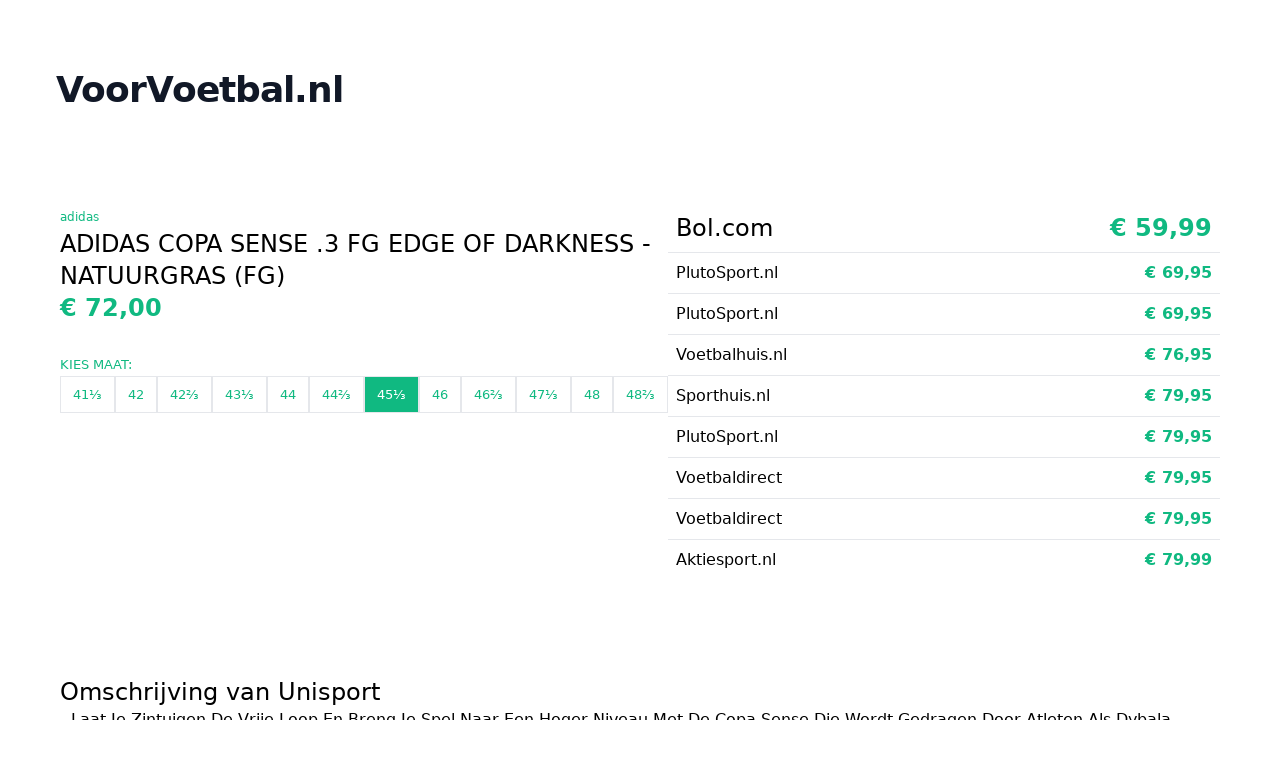

--- FILE ---
content_type: text/html; charset=utf-8
request_url: https://voorvoetbal.nl/adidas-copa-sense-3-fg-edge-of-darkness-natuurgras-fg
body_size: 8116
content:

<!DOCTYPE html>
<html lang="nl" class="antialiased">
    <head>
        <title>⚽ adidas Copa Sense .3 Fg Edge Of Darkness - Natuurgras (Fg) - VoorVoetbal.nl</title>
        <link href="https://cdn.allesvergeleken.nl/css/site.min.749e64a66e3b.css" rel="stylesheet">
        <meta name="description" content="- Laat Je Zintuigen De Vrije Loop En Breng Je Spel Naar Een Hoger Niveau Met De Copa Sense Die Wordt Gedragen Door Atleten Als Dybala, Pedri En Thiago - De Voetbalschoen Bestaat Uit Leer En Een Bovenwerk Met Tpu-coating, Wat Zorgt Voor Extra Comfort - Klassiek Vetersysteem En Speciale Sokconstructie Van Textiel Bij De Instap, Waardoor Alle Voettypes Gemakkelijk Snel In De Schoenen Kunnen Komen - Noppensysteem Bestaande Uit Ronde En Halfronde Noppen Verhoogt De Rotatie Bij Scherpe Bewegingen Deze Schoen Met Fg/ag-noppen Is Geschikt Voor Spelen Op Zowel Natuurgras Als Kunstgras. Op De Doos Staat Alleen Fg, Maar In Overleg Met adidas Kunnen De Schoenen Ook Op Ag Worden Gebruikt." />
        <link rel='stylesheet'  href='https://fonts.googleapis.com/icon?family=Material+Icons&#038;ver=5.8.1' type='text/css' media='all' />
        <meta name="viewport" content="width=device-width"/>

        
        <meta name="verification" content="e43ba153ad154b4919335e6f846e5122" />
        

        
        <!-- Global site tag (gtag.js) - Google Analytics -->
        <script async src="https://www.googletagmanager.com/gtag/js?id=G-X1GWYR2MJK"></script>

        <script>
            window.dataLayer = window.dataLayer || [];
            function gtag(){dataLayer.push(arguments);}
            gtag('js', new Date());

            gtag('config', 'G-X1GWYR2MJK');
        </script>

        
    </head>
    <body>

        <div class="max-w-screen-2xl grid grid-cols-3 gap-4 m-auto px-10">
            <div class="grid-cols-4 m-4"><h1 class="text-4xl leading-none font-extrabold tracking-tight text-gray-900 mt-10 mb-8 sm:mt-14 sm:mb-10"><a href="/">VoorVoetbal.nl</a></h1></div>
        </div>

        

<!-- component -->
    
<main class="max-w-screen-2xl grid __place-items-center xl:grid-cols-2 gap-4 m-auto px-10">
    <section class="flex flex-col md:flex-row gap-11 py-10 px-5">
        <div class="flex flex-col justify-between">
            <img src="https://cdn.allesvergeleken.nl/group/17489.jpg" alt="" />

        </div>
        <div class="text-green-500  w1/2">
            <small class="text-xs">adidas</small>
            <h1 class="uppercase text-black text-2xl font-medium">adidas Copa Sense .3 Fg Edge Of Darkness - Natuurgras (Fg)</h1>
            <h3 class="text-2xl font-semibold mb-7 text-green-500">€ 72,00</h3>
            
            
                
                <div>
                    <small class="uppercase">Kies maat:</small>
                    <div class="flex flex-wrap md:flex-nowrap gap-1" id="sizes">

                        
                            
                                <a href="javascript:void(0);" class="size grid place-items-center border px-3 py-2 hover:bg-green-500 hover:text-white transition" data-product-id="343116">
                                    <small>41⅓</small>
                                </a>
                            
                        
                            
                                <a href="javascript:void(0);" class="size grid place-items-center border px-3 py-2 hover:bg-green-500 hover:text-white transition" data-product-id="343316">
                                    <small>42</small>
                                </a>
                            
                        
                            
                                <a href="javascript:void(0);" class="size grid place-items-center border px-3 py-2 hover:bg-green-500 hover:text-white transition" data-product-id="343257">
                                    <small>42⅔</small>
                                </a>
                            
                        
                            
                                <a href="javascript:void(0);" class="size grid place-items-center border px-3 py-2 hover:bg-green-500 hover:text-white transition" data-product-id="343171">
                                    <small>43⅓</small>
                                </a>
                            
                        
                            
                                <a href="javascript:void(0);" class="size grid place-items-center border px-3 py-2 hover:bg-green-500 hover:text-white transition" data-product-id="343204">
                                    <small>44</small>
                                </a>
                            
                        
                            
                                <a href="javascript:void(0);" class="size grid place-items-center border px-3 py-2 hover:bg-green-500 hover:text-white transition" data-product-id="343151">
                                    <small>44⅔</small>
                                </a>
                            
                        
                            
                                <a href="javascript:void(0);" class="size grid place-items-center border px-3 py-2 hover:bg-green-500 hover:text-white transition" data-product-id="343258">
                                    <small>45⅓</small>
                                </a>
                            
                        
                            
                                <a href="javascript:void(0);" class="size grid place-items-center border px-3 py-2 hover:bg-green-500 hover:text-white transition" data-product-id="343212">
                                    <small>46</small>
                                </a>
                            
                        
                            
                                <a href="javascript:void(0);" class="size grid place-items-center border px-3 py-2 hover:bg-green-500 hover:text-white transition" data-product-id="343067">
                                    <small>46⅔</small>
                                </a>
                            
                        
                            
                                <a href="javascript:void(0);" class="size grid place-items-center border px-3 py-2 hover:bg-green-500 hover:text-white transition" data-product-id="343239">
                                    <small>47⅓</small>
                                </a>
                            
                        
                            
                                <a href="javascript:void(0);" class="size grid place-items-center border px-3 py-2 hover:bg-green-500 hover:text-white transition" data-product-id="343354">
                                    <small>48</small>
                                </a>
                            
                        
                            
                                <a href="javascript:void(0);" class="size grid place-items-center border px-3 py-2 hover:bg-green-500 hover:text-white transition" data-product-id="504408">
                                    <small>48⅔</small>
                                </a>
                            
                        

                    </div>
                </div>
                
            
        </div>
    </section>
    <section class="py-10 px-5">
        
            <div id="grouped-products">
            
                <div id="products-343258" data-product-id="343258" class="grouped-product ">
                    
    <div class=" bg-red-00 px-2 py-2">
        <a href="/r/eyJsaW5rIjoiaHR0cDovL3BhcnRuZXJwcm9ncmFtbWEuYm9sLmNvbS9jbGljay9jbGljaz9wPTEmcz0zMDgzJnQ9cCZmPVBGJnBpZD05MzAwMDAwMDc0NDI2NDExJm5hbWU9Tm9uZSZzdWJpZD1Ob25lIn0:1vlGo8:VPHCW6QJGe0QHuPtmven8WojxqQe4nB_gtLZHvfuYao" class="flex">
            <span class="w-1/2 text-2xl">Bol.com</span>
            <span class="w-1/2 font-semibold text-green-500 text-right text-2xl">€ 59,99</span>

        </a>
    </div>

    <div class=" border-t border-gray bg-red-00 px-2 py-2">
        <a href="/r/eyJsaW5rIjoiaHR0cHM6Ly93d3cuYXdpbjEuY29tL3BjbGljay5waHA_cD0zMzM1MDU3NTkyNSZhPTM3MTc5OSZtPTgzNDIifQ:1vlGo8:VvoK7uOy3rFJsxvCDLRkbOy9vzHij0ELgOm4H9GHxvc" class="flex">
            <span class="w-1/2 ">PlutoSport.nl</span>
            <span class="w-1/2 font-semibold text-green-500 text-right ">€ 69,95</span>

        </a>
    </div>

    <div class=" border-t border-gray bg-red-00 px-2 py-2">
        <a href="/r/eyJsaW5rIjoiaHR0cHM6Ly93d3cuYXdpbjEuY29tL3BjbGljay5waHA_cD0zNDE3ODM3MzIxMSZhPTM3MTc5OSZtPTgzNDIifQ:1vlGo8:NwqxW06gDa--UKW_vgocv74OCV1OooURzKuZOdKCZqI" class="flex">
            <span class="w-1/2 ">PlutoSport.nl</span>
            <span class="w-1/2 font-semibold text-green-500 text-right ">€ 69,95</span>

        </a>
    </div>

    <div class=" border-t border-gray bg-red-00 px-2 py-2">
        <a href="/r/[base64]:1vlGo8:gky_QPUjHnU1E_TyRZ9sS2pkgS3tVd3EswT6i7TLlbg" class="flex">
            <span class="w-1/2 ">Voetbalhuis.nl</span>
            <span class="w-1/2 font-semibold text-green-500 text-right ">€ 76,95</span>

        </a>
    </div>

    <div class=" border-t border-gray bg-red-00 px-2 py-2">
        <a href="/r/[base64]:1vlGo8:VCh8s20c7PonaPZdc4q8RzM9JINeKBlCjJ7YOrMw_VI" class="flex">
            <span class="w-1/2 ">Sporthuis.nl</span>
            <span class="w-1/2 font-semibold text-green-500 text-right ">€ 79,95</span>

        </a>
    </div>

    <div class=" border-t border-gray bg-red-00 px-2 py-2">
        <a href="/r/eyJsaW5rIjoiaHR0cHM6Ly93d3cuYXdpbjEuY29tL3BjbGljay5waHA_cD0zMTcxNzk3NzY2NyZhPTM3MTc5OSZtPTgzNDIifQ:1vlGo8:iaD3k_6X9oUXyPLOTb9RmQ6Q9ZeORFS3f5mFXi9sOM4" class="flex">
            <span class="w-1/2 ">PlutoSport.nl</span>
            <span class="w-1/2 font-semibold text-green-500 text-right ">€ 79,95</span>

        </a>
    </div>

    <div class=" border-t border-gray bg-red-00 px-2 py-2">
        <a href="/r/eyJsaW5rIjoiaHR0cHM6Ly9kczEubmwvYy8_c2k9MTQ3NSZsaT0xNDgzMzYyJndpPTg0NDU5JnBpZD0zMDcwMDQ2OWI1YWFhMGJmMmZlMTQxMTQ1Y2ZhZGU0ZCZkbD1hZGlkYXMtY29wYS1zZW5zZS0zLWZnLTYmd3M9In0:1vlGo8:wI9ZwoqWDtNsPkGpoVJDLnotFUokNAHuypqnvdULFRI" class="flex">
            <span class="w-1/2 ">Voetbaldirect</span>
            <span class="w-1/2 font-semibold text-green-500 text-right ">€ 79,95</span>

        </a>
    </div>

    <div class=" border-t border-gray bg-red-00 px-2 py-2">
        <a href="/r/eyJsaW5rIjoiaHR0cHM6Ly9kczEubmwvYy8_c2k9MTQ3NSZsaT0xNDgzMzYyJndpPTg0NDU5JnBpZD03ZDc4ODMzOWE3MWUyNzE2MzNjNmI2NzMyZmE1MzhmMSZkbD1hZGlkYXMtY29wYS1zZW5zZS0zLWZnLTYmd3M9In0:1vlGo8:VVJ69iEUldyFmzoQuObKwzJHN-2D9IpstLYlmLHlY1k" class="flex">
            <span class="w-1/2 ">Voetbaldirect</span>
            <span class="w-1/2 font-semibold text-green-500 text-right ">€ 79,95</span>

        </a>
    </div>

    <div class=" border-t border-gray bg-red-00 px-2 py-2">
        <a href="/r/[base64]:1vlGo8:U6CRZCZL8MoBIIAwLV9rBrCl6Mwb3I8tlPYwLNubwS0" class="flex">
            <span class="w-1/2 ">Aktiesport.nl</span>
            <span class="w-1/2 font-semibold text-green-500 text-right ">€ 79,99</span>

        </a>
    </div>


                </div>
            
                <div id="products-343257" data-product-id="343257" class="grouped-product  hidden">
                    
    <div class=" bg-red-00 px-2 py-2">
        <a href="/r/eyJsaW5rIjoiaHR0cDovL3BhcnRuZXJwcm9ncmFtbWEuYm9sLmNvbS9jbGljay9jbGljaz9wPTEmcz0zMDgzJnQ9cCZmPVBGJnBpZD05MzAwMDAwMDc0NDI2NDE0Jm5hbWU9Tm9uZSZzdWJpZD1Ob25lIn0:1vlGo8:NpULuAMtccanO-w8fv8moR9QsvvJP99sw4A41BlsZHo" class="flex">
            <span class="w-1/2 text-2xl">Bol.com</span>
            <span class="w-1/2 font-semibold text-green-500 text-right text-2xl">€ 63,99</span>

        </a>
    </div>

    <div class=" border-t border-gray bg-red-00 px-2 py-2">
        <a href="/r/eyJsaW5rIjoiaHR0cHM6Ly93d3cuYXdpbjEuY29tL3BjbGljay5waHA_cD0zMzM1MDU3NTkxNyZhPTM3MTc5OSZtPTgzNDIifQ:1vlGo8:w6KGhc_EY4-8uMziTPD5JQb9laZ3cXIP9VG5qI9QeAU" class="flex">
            <span class="w-1/2 ">PlutoSport.nl</span>
            <span class="w-1/2 font-semibold text-green-500 text-right ">€ 69,95</span>

        </a>
    </div>

    <div class=" border-t border-gray bg-red-00 px-2 py-2">
        <a href="/r/eyJsaW5rIjoiaHR0cHM6Ly93d3cuYXdpbjEuY29tL3BjbGljay5waHA_cD0zNDE3ODM3MzIwMyZhPTM3MTc5OSZtPTgzNDIifQ:1vlGo8:UrEDtLA5bOk0yePJPvgNJzbcqpSOGWZLm7V-b_1ZuI8" class="flex">
            <span class="w-1/2 ">PlutoSport.nl</span>
            <span class="w-1/2 font-semibold text-green-500 text-right ">€ 69,95</span>

        </a>
    </div>

    <div class=" border-t border-gray bg-red-00 px-2 py-2">
        <a href="/r/[base64]:1vlGo8:gky_QPUjHnU1E_TyRZ9sS2pkgS3tVd3EswT6i7TLlbg" class="flex">
            <span class="w-1/2 ">Voetbalhuis.nl</span>
            <span class="w-1/2 font-semibold text-green-500 text-right ">€ 76,95</span>

        </a>
    </div>

    <div class=" border-t border-gray bg-red-00 px-2 py-2">
        <a href="/r/[base64]:1vlGo8:VCh8s20c7PonaPZdc4q8RzM9JINeKBlCjJ7YOrMw_VI" class="flex">
            <span class="w-1/2 ">Sporthuis.nl</span>
            <span class="w-1/2 font-semibold text-green-500 text-right ">€ 79,95</span>

        </a>
    </div>

    <div class=" border-t border-gray bg-red-00 px-2 py-2">
        <a href="/r/eyJsaW5rIjoiaHR0cHM6Ly93d3cuYXdpbjEuY29tL3BjbGljay5waHA_cD0zMTcxNzk3NzY1NSZhPTM3MTc5OSZtPTgzNDIifQ:1vlGo8:7616_W7F81MqnB8KNsKCEByDeT7HnsN9jIEtOJu2J5U" class="flex">
            <span class="w-1/2 ">PlutoSport.nl</span>
            <span class="w-1/2 font-semibold text-green-500 text-right ">€ 79,95</span>

        </a>
    </div>

    <div class=" border-t border-gray bg-red-00 px-2 py-2">
        <a href="/r/eyJsaW5rIjoiaHR0cHM6Ly9kczEubmwvYy8_c2k9MTQ3NSZsaT0xNDgzMzYyJndpPTg0NDU5JnBpZD0yMjNhZGM0ODQ3ZGU4M2UwMjExMGUxNDY2Mjk5Y2Q3MiZkbD1hZGlkYXMtY29wYS1zZW5zZS0zLWZnLTYmd3M9In0:1vlGo8:v3vuK46y35PCVEZY_rd7jsMl4LgceGUTHgLeTxqcCqk" class="flex">
            <span class="w-1/2 ">Voetbaldirect</span>
            <span class="w-1/2 font-semibold text-green-500 text-right ">€ 79,95</span>

        </a>
    </div>

    <div class=" border-t border-gray bg-red-00 px-2 py-2">
        <a href="/r/eyJsaW5rIjoiaHR0cHM6Ly9kczEubmwvYy8_c2k9MTQ3NSZsaT0xNDgzMzYyJndpPTg0NDU5JnBpZD0xZTBkOTFiMjg5NzY0MDAwMTgzNjc4NWMyZWQyMDIwYiZkbD1hZGlkYXMtY29wYS1zZW5zZS0zLWZnLTYmd3M9In0:1vlGo8:YfU7X_QXnadkxDfLg68KN8rP73LildNLvQYkclaliQ8" class="flex">
            <span class="w-1/2 ">Voetbaldirect</span>
            <span class="w-1/2 font-semibold text-green-500 text-right ">€ 79,95</span>

        </a>
    </div>

    <div class=" border-t border-gray bg-red-00 px-2 py-2">
        <a href="/r/[base64]:1vlGo8:BQRoaJsQTVOZ_kDzTq0wwtv2q6mFnN0HX01UUiJrme4" class="flex">
            <span class="w-1/2 ">Aktiesport.nl</span>
            <span class="w-1/2 font-semibold text-green-500 text-right ">€ 79,99</span>

        </a>
    </div>


                </div>
            
                <div id="products-343354" data-product-id="343354" class="grouped-product  hidden">
                    
    <div class=" bg-red-00 px-2 py-2">
        <a href="/r/eyJsaW5rIjoiaHR0cHM6Ly93d3cuYXdpbjEuY29tL3BjbGljay5waHA_cD0zMzYyMzMwNDMwMSZhPTM3MTc5OSZtPTgzNDIifQ:1vlGo8:owPIGkFMuVo2JDchdNy0XXGPhBtOYxsK_KDbaF9RasU" class="flex">
            <span class="w-1/2 text-2xl">PlutoSport.nl</span>
            <span class="w-1/2 font-semibold text-green-500 text-right text-2xl">€ 69,95</span>

        </a>
    </div>

    <div class=" border-t border-gray bg-red-00 px-2 py-2">
        <a href="/r/eyJsaW5rIjoiaHR0cDovL3BhcnRuZXJwcm9ncmFtbWEuYm9sLmNvbS9jbGljay9jbGljaz9wPTEmcz0zMDgzJnQ9cCZmPVBGJnBpZD05MzAwMDAwMTQyMzk5NjM3Jm5hbWU9Tm9uZSZzdWJpZD1Ob25lIn0:1vlGo8:YBY3lOEINU9t7eJB3Z_jkMTjizLrhZnfJsvSmoG81ZA" class="flex">
            <span class="w-1/2 ">Bol.com</span>
            <span class="w-1/2 font-semibold text-green-500 text-right ">€ 72,00</span>

        </a>
    </div>

    <div class=" border-t border-gray bg-red-00 px-2 py-2">
        <a href="/r/eyJsaW5rIjoiaHR0cHM6Ly9kczEubmwvYy8_c2k9MTQ3NSZsaT0xNDgzMzYyJndpPTg0NDU5JnBpZD1jYTFkZWZmNTAxNTExYTkxYTNjYzUyYmZmOTEyZGFkOSZkbD1hZGlkYXMtY29wYS1zZW5zZS0zLWZnLTYmd3M9In0:1vlGo8:LullMO3-30W0JJ8MtV_YmkiynKgl77_Th3UPD04daIk" class="flex">
            <span class="w-1/2 ">Voetbaldirect</span>
            <span class="w-1/2 font-semibold text-green-500 text-right ">€ 79,95</span>

        </a>
    </div>

    <div class=" border-t border-gray bg-red-00 px-2 py-2">
        <a href="/r/eyJsaW5rIjoiaHR0cHM6Ly9kczEubmwvYy8_c2k9MTQ3NSZsaT0xNDgzMzYyJndpPTg0NDU5JnBpZD0yYjZjNDI3ODhmYjg3YzQ3ZjM2ZTQ4MjVkYzg1Njk2NiZkbD1hZGlkYXMtY29wYS1zZW5zZS0zLWZnLTYmd3M9In0:1vlGo8:YkKo2fCsoGjksrN5bzKF5s0UhbM_UGnFbxCbRdkct60" class="flex">
            <span class="w-1/2 ">Voetbaldirect</span>
            <span class="w-1/2 font-semibold text-green-500 text-right ">€ 79,95</span>

        </a>
    </div>

    <div class=" border-t border-gray bg-red-00 px-2 py-2">
        <a href="/r/[base64]:1vlGo8:8qq6207sxFpSiD4GM4B6rkOKyZUj0i7VUJ9HBqINpWU" class="flex">
            <span class="w-1/2 ">Aktiesport.nl</span>
            <span class="w-1/2 font-semibold text-green-500 text-right ">€ 79,99</span>

        </a>
    </div>


                </div>
            
                <div id="products-343239" data-product-id="343239" class="grouped-product  hidden">
                    
    <div class=" bg-red-00 px-2 py-2">
        <a href="/r/eyJsaW5rIjoiaHR0cHM6Ly93d3cuYXdpbjEuY29tL3BjbGljay5waHA_cD0zMzYyMzMwMzkxOSZhPTM3MTc5OSZtPTgzNDIifQ:1vlGo8:vCviMXnsZioIJtrriOHCxcPeLK_HwyLRKcyVNfD7u6w" class="flex">
            <span class="w-1/2 text-2xl">PlutoSport.nl</span>
            <span class="w-1/2 font-semibold text-green-500 text-right text-2xl">€ 69,95</span>

        </a>
    </div>

    <div class=" border-t border-gray bg-red-00 px-2 py-2">
        <a href="/r/eyJsaW5rIjoiaHR0cDovL3BhcnRuZXJwcm9ncmFtbWEuYm9sLmNvbS9jbGljay9jbGljaz9wPTEmcz0zMDgzJnQ9cCZmPVBGJnBpZD05MzAwMDAwMDc0NDI2NDIzJm5hbWU9Tm9uZSZzdWJpZD1Ob25lIn0:1vlGo8:JvDqzwI5ieL9mCVbp0bPqedXwQuQJur31pM-Md4OxiU" class="flex">
            <span class="w-1/2 ">Bol.com</span>
            <span class="w-1/2 font-semibold text-green-500 text-right ">€ 72,00</span>

        </a>
    </div>

    <div class=" border-t border-gray bg-red-00 px-2 py-2">
        <a href="/r/eyJsaW5rIjoiaHR0cHM6Ly93d3cuYXdpbjEuY29tL3BjbGljay5waHA_cD0zMTcxNzk3NzY3NSZhPTM3MTc5OSZtPTgzNDIifQ:1vlGo8:88yIcOqLNRIXCDeDfGJclF283ErWnv2DrRKFm13_evw" class="flex">
            <span class="w-1/2 ">PlutoSport.nl</span>
            <span class="w-1/2 font-semibold text-green-500 text-right ">€ 74,95</span>

        </a>
    </div>

    <div class=" border-t border-gray bg-red-00 px-2 py-2">
        <a href="/r/eyJsaW5rIjoiaHR0cHM6Ly9kczEubmwvYy8_c2k9MTQ3NSZsaT0xNDgzMzYyJndpPTg0NDU5JnBpZD03NjZhOGI2ZGUxYzZmZTUyZTNlNDA3ZWQ1M2I3YWY3ZCZkbD1hZGlkYXMtY29wYS1zZW5zZS0zLWZnLTYmd3M9In0:1vlGo8:alurUDzGCmQyTDsyebdVuUxWZfoPFj6jR24nP_c0VAo" class="flex">
            <span class="w-1/2 ">Voetbaldirect</span>
            <span class="w-1/2 font-semibold text-green-500 text-right ">€ 79,95</span>

        </a>
    </div>

    <div class=" border-t border-gray bg-red-00 px-2 py-2">
        <a href="/r/eyJsaW5rIjoiaHR0cHM6Ly9kczEubmwvYy8_c2k9MTQ3NSZsaT0xNDgzMzYyJndpPTg0NDU5JnBpZD04ZmRjNjQyMDRmODBhMTlhN2MyM2JmMjVkZDM5MzY3YyZkbD1hZGlkYXMtY29wYS1zZW5zZS0zLWZnLTYmd3M9In0:1vlGo8:CgtoYZ5Mdc71wavdmbOB-UgHTasRDJpg4SDsBsFPJJc" class="flex">
            <span class="w-1/2 ">Voetbaldirect</span>
            <span class="w-1/2 font-semibold text-green-500 text-right ">€ 79,95</span>

        </a>
    </div>

    <div class=" border-t border-gray bg-red-00 px-2 py-2">
        <a href="/r/[base64]:1vlGo8:tbF0xkCB6fnzwnv2OtRgPhfDM5oVsQsERieG0Glx53g" class="flex">
            <span class="w-1/2 ">Unisport</span>
            <span class="w-1/2 font-semibold text-green-500 text-right ">€ 79,95</span>

        </a>
    </div>

    <div class=" border-t border-gray bg-red-00 px-2 py-2">
        <a href="/r/[base64]:1vlGo8:D0u3y8wH-yF5vNHpTDwDwZFaDMgDjtV-rlsyjqGk7MM" class="flex">
            <span class="w-1/2 ">Aktiesport.nl</span>
            <span class="w-1/2 font-semibold text-green-500 text-right ">€ 79,99</span>

        </a>
    </div>


                </div>
            
                <div id="products-343067" data-product-id="343067" class="grouped-product  hidden">
                    
    <div class=" bg-red-00 px-2 py-2">
        <a href="/r/eyJsaW5rIjoiaHR0cHM6Ly93d3cuYXdpbjEuY29tL3BjbGljay5waHA_cD0zMzM1MDU3NTkyOSZhPTM3MTc5OSZtPTgzNDIifQ:1vlGo8:YIC_whM5Hq-kvcJ2rA0b0XJ-QRo3gBDZAc9bj6eTSBk" class="flex">
            <span class="w-1/2 text-2xl">PlutoSport.nl</span>
            <span class="w-1/2 font-semibold text-green-500 text-right text-2xl">€ 69,95</span>

        </a>
    </div>

    <div class=" border-t border-gray bg-red-00 px-2 py-2">
        <a href="/r/eyJsaW5rIjoiaHR0cDovL3BhcnRuZXJwcm9ncmFtbWEuYm9sLmNvbS9jbGljay9jbGljaz9wPTEmcz0zMDgzJnQ9cCZmPVBGJnBpZD05MzAwMDAwMDc0NDI2MzkzJm5hbWU9Tm9uZSZzdWJpZD1Ob25lIn0:1vlGo8:ZlNFtE42klbwBRZQIhWyp4bWpzIZZS_t9CHmceeE9ZQ" class="flex">
            <span class="w-1/2 ">Bol.com</span>
            <span class="w-1/2 font-semibold text-green-500 text-right ">€ 72,00</span>

        </a>
    </div>

    <div class=" border-t border-gray bg-red-00 px-2 py-2">
        <a href="/r/eyJsaW5rIjoiaHR0cHM6Ly93d3cuYXdpbjEuY29tL3BjbGljay5waHA_cD0zMTcxNzk3NzY3MyZhPTM3MTc5OSZtPTgzNDIifQ:1vlGo8:FbCrEGT9oa10qK6CUUQ-XfGqnaf9vjAjv2K_QtwGuOo" class="flex">
            <span class="w-1/2 ">PlutoSport.nl</span>
            <span class="w-1/2 font-semibold text-green-500 text-right ">€ 79,95</span>

        </a>
    </div>

    <div class=" border-t border-gray bg-red-00 px-2 py-2">
        <a href="/r/eyJsaW5rIjoiaHR0cHM6Ly9kczEubmwvYy8_c2k9MTQ3NSZsaT0xNDgzMzYyJndpPTg0NDU5JnBpZD03NWY0ZjRjOGQyZjQ4ZDE1N2ZjM2Y0MmQ5MDBlYzk0NyZkbD1hZGlkYXMtY29wYS1zZW5zZS0zLWZnLTYmd3M9In0:1vlGo8:QBqh4UgEM6rVnm-mwbTFO7kKDZMwMywoiO6Uh2S1CfQ" class="flex">
            <span class="w-1/2 ">Voetbaldirect</span>
            <span class="w-1/2 font-semibold text-green-500 text-right ">€ 79,95</span>

        </a>
    </div>

    <div class=" border-t border-gray bg-red-00 px-2 py-2">
        <a href="/r/eyJsaW5rIjoiaHR0cHM6Ly9kczEubmwvYy8_c2k9MTQ3NSZsaT0xNDgzMzYyJndpPTg0NDU5JnBpZD1hMThkYTA2ZWZjMWM0ZTgxZTNlYmQyMDA4ZWRjNDhhMiZkbD1hZGlkYXMtY29wYS1zZW5zZS0zLWZnLTYmd3M9In0:1vlGo8:1f3snpyGPv3JE2_cB5aJTA8OKoCZYUZYPElrNa6LYMg" class="flex">
            <span class="w-1/2 ">Voetbaldirect</span>
            <span class="w-1/2 font-semibold text-green-500 text-right ">€ 79,95</span>

        </a>
    </div>

    <div class=" border-t border-gray bg-red-00 px-2 py-2">
        <a href="/r/[base64]:1vlGo8:5x7xymb51p1UCTH_E-3IdIfGtuf02ZgxXAatGZr_L9c" class="flex">
            <span class="w-1/2 ">Aktiesport.nl</span>
            <span class="w-1/2 font-semibold text-green-500 text-right ">€ 79,99</span>

        </a>
    </div>


                </div>
            
                <div id="products-504408" data-product-id="504408" class="grouped-product  hidden">
                    
    <div class=" bg-red-00 px-2 py-2">
        <a href="/r/eyJsaW5rIjoiaHR0cHM6Ly93d3cuYXdpbjEuY29tL3BjbGljay5waHA_cD0zMzYzNDg4NjgwOSZhPTM3MTc5OSZtPTgzNDIifQ:1vlGo8:rt7tvkvaVXIvFfRAuhsLX9f8k-ymdlJYEEYflvW4b-g" class="flex">
            <span class="w-1/2 text-2xl">PlutoSport.nl</span>
            <span class="w-1/2 font-semibold text-green-500 text-right text-2xl">€ 69,95</span>

        </a>
    </div>

    <div class=" border-t border-gray bg-red-00 px-2 py-2">
        <a href="/r/eyJsaW5rIjoiaHR0cDovL3BhcnRuZXJwcm9ncmFtbWEuYm9sLmNvbS9jbGljay9jbGljaz9wPTEmcz0zMDgzJnQ9cCZmPVBGJnBpZD05MzAwMDAwMTQyMzk5NjQyJm5hbWU9Tm9uZSZzdWJpZD1Ob25lIn0:1vlGo8:evO5yyDSldREqAUCDtPaGdV5b9S1MJacWYY0l7GApzA" class="flex">
            <span class="w-1/2 ">Bol.com</span>
            <span class="w-1/2 font-semibold text-green-500 text-right ">€ 72,00</span>

        </a>
    </div>


                </div>
            
                <div id="products-343116" data-product-id="343116" class="grouped-product  hidden">
                    
    <div class=" bg-red-00 px-2 py-2">
        <a href="/r/eyJsaW5rIjoiaHR0cHM6Ly93d3cuYXdpbjEuY29tL3BjbGljay5waHA_cD0zMzQzMDk3MzA0NSZhPTM3MTc5OSZtPTgzNDIifQ:1vlGo8:vk2bJAb1f99jkjMCt1zwAnYaZfiq_7d9AVXwBdtXeKM" class="flex">
            <span class="w-1/2 text-2xl">PlutoSport.nl</span>
            <span class="w-1/2 font-semibold text-green-500 text-right text-2xl">€ 69,95</span>

        </a>
    </div>

    <div class=" border-t border-gray bg-red-00 px-2 py-2">
        <a href="/r/[base64]:1vlGo8:gky_QPUjHnU1E_TyRZ9sS2pkgS3tVd3EswT6i7TLlbg" class="flex">
            <span class="w-1/2 ">Voetbalhuis.nl</span>
            <span class="w-1/2 font-semibold text-green-500 text-right ">€ 76,95</span>

        </a>
    </div>

    <div class=" border-t border-gray bg-red-00 px-2 py-2">
        <a href="/r/[base64]:1vlGo8:VCh8s20c7PonaPZdc4q8RzM9JINeKBlCjJ7YOrMw_VI" class="flex">
            <span class="w-1/2 ">Sporthuis.nl</span>
            <span class="w-1/2 font-semibold text-green-500 text-right ">€ 79,95</span>

        </a>
    </div>

    <div class=" border-t border-gray bg-red-00 px-2 py-2">
        <a href="/r/eyJsaW5rIjoiaHR0cHM6Ly93d3cuYXdpbjEuY29tL3BjbGljay5waHA_cD0zMTcxNzk3NzY1MSZhPTM3MTc5OSZtPTgzNDIifQ:1vlGo8:SirRP9uUC4hm5EVTedLr7gYi5AGjiSmBIihSyt5mT_Y" class="flex">
            <span class="w-1/2 ">PlutoSport.nl</span>
            <span class="w-1/2 font-semibold text-green-500 text-right ">€ 79,95</span>

        </a>
    </div>

    <div class=" border-t border-gray bg-red-00 px-2 py-2">
        <a href="/r/eyJsaW5rIjoiaHR0cHM6Ly9kczEubmwvYy8_c2k9MTQ3NSZsaT0xNDgzMzYyJndpPTg0NDU5JnBpZD1iOTA0MWJiNzliNmI1MDg3NTZhNmI5MTM3ODhlYjA1YSZkbD1hZGlkYXMtY29wYS1zZW5zZS0zLWZnLTYmd3M9In0:1vlGo8:lyi5Udgui-ko5V38aDFEQ0K-mEtPpwKtMv1hy5Gej9o" class="flex">
            <span class="w-1/2 ">Voetbaldirect</span>
            <span class="w-1/2 font-semibold text-green-500 text-right ">€ 79,95</span>

        </a>
    </div>

    <div class=" border-t border-gray bg-red-00 px-2 py-2">
        <a href="/r/eyJsaW5rIjoiaHR0cHM6Ly9kczEubmwvYy8_c2k9MTQ3NSZsaT0xNDgzMzYyJndpPTg0NDU5JnBpZD1jNjk1NTcwNWU5NzUwZGQ1MjllZTE5NDBmODhiZjlhYSZkbD1hZGlkYXMtY29wYS1zZW5zZS0zLWZnLTYmd3M9In0:1vlGo8:rDl21r_ULqEv5dnGq4FjAIILRAa6NEeQkoSD-X_kJAA" class="flex">
            <span class="w-1/2 ">Voetbaldirect</span>
            <span class="w-1/2 font-semibold text-green-500 text-right ">€ 79,95</span>

        </a>
    </div>

    <div class=" border-t border-gray bg-red-00 px-2 py-2">
        <a href="/r/[base64]:1vlGo8:oxzs8LSxqEbos6FnVoQkCYOINpLbwC6i156DCxO9ppU" class="flex">
            <span class="w-1/2 ">Aktiesport.nl</span>
            <span class="w-1/2 font-semibold text-green-500 text-right ">€ 79,99</span>

        </a>
    </div>

    <div class=" border-t border-gray bg-red-00 px-2 py-2">
        <a href="/r/eyJsaW5rIjoiaHR0cDovL3BhcnRuZXJwcm9ncmFtbWEuYm9sLmNvbS9jbGljay9jbGljaz9wPTEmcz0zMDgzJnQ9cCZmPVBGJnBpZD05MzAwMDAwMDc0NDI2NDI3Jm5hbWU9Tm9uZSZzdWJpZD1Ob25lIn0:1vlGo8:MLKqp8MNx93NYyI9Wnu5nfBSaEnDO2mpuByK6-xI7g4" class="flex">
            <span class="w-1/2 ">Bol.com</span>
            <span class="w-1/2 font-semibold text-green-500 text-right ">€ 80,00</span>

        </a>
    </div>


                </div>
            
                <div id="products-343316" data-product-id="343316" class="grouped-product  hidden">
                    
    <div class=" bg-red-00 px-2 py-2">
        <a href="/r/eyJsaW5rIjoiaHR0cHM6Ly93d3cuYXdpbjEuY29tL3BjbGljay5waHA_cD0zMzM1MDU3NTkxNSZhPTM3MTc5OSZtPTgzNDIifQ:1vlGo8:8tMN10yvSkoYz2R2JNBAQkOLiC7CY7XPFHcrHV9wTu8" class="flex">
            <span class="w-1/2 text-2xl">PlutoSport.nl</span>
            <span class="w-1/2 font-semibold text-green-500 text-right text-2xl">€ 69,95</span>

        </a>
    </div>

    <div class=" border-t border-gray bg-red-00 px-2 py-2">
        <a href="/r/eyJsaW5rIjoiaHR0cHM6Ly93d3cuYXdpbjEuY29tL3BjbGljay5waHA_cD0zNDE3ODM3MzIwMSZhPTM3MTc5OSZtPTgzNDIifQ:1vlGo8:0SQWrIkhth5Ymc-kqoOEwNu1gHpBa27VyjMMDs4mGs4" class="flex">
            <span class="w-1/2 ">PlutoSport.nl</span>
            <span class="w-1/2 font-semibold text-green-500 text-right ">€ 69,95</span>

        </a>
    </div>

    <div class=" border-t border-gray bg-red-00 px-2 py-2">
        <a href="/r/[base64]:1vlGo8:gky_QPUjHnU1E_TyRZ9sS2pkgS3tVd3EswT6i7TLlbg" class="flex">
            <span class="w-1/2 ">Voetbalhuis.nl</span>
            <span class="w-1/2 font-semibold text-green-500 text-right ">€ 76,95</span>

        </a>
    </div>

    <div class=" border-t border-gray bg-red-00 px-2 py-2">
        <a href="/r/[base64]:1vlGo8:VCh8s20c7PonaPZdc4q8RzM9JINeKBlCjJ7YOrMw_VI" class="flex">
            <span class="w-1/2 ">Sporthuis.nl</span>
            <span class="w-1/2 font-semibold text-green-500 text-right ">€ 79,95</span>

        </a>
    </div>

    <div class=" border-t border-gray bg-red-00 px-2 py-2">
        <a href="/r/eyJsaW5rIjoiaHR0cHM6Ly93d3cuYXdpbjEuY29tL3BjbGljay5waHA_cD0zMTcxNzk3NzY1MyZhPTM3MTc5OSZtPTgzNDIifQ:1vlGo8:l3ISoGnj_IslGXFZHpna10N93QN0H0wHwcSJHxRF7Ug" class="flex">
            <span class="w-1/2 ">PlutoSport.nl</span>
            <span class="w-1/2 font-semibold text-green-500 text-right ">€ 79,95</span>

        </a>
    </div>

    <div class=" border-t border-gray bg-red-00 px-2 py-2">
        <a href="/r/eyJsaW5rIjoiaHR0cHM6Ly9kczEubmwvYy8_c2k9MTQ3NSZsaT0xNDgzMzYyJndpPTg0NDU5JnBpZD0zN2ZlNDMwYTE0Y2NlNDU4NDJhNDIyZmQ4MGIyNDU1YiZkbD1hZGlkYXMtY29wYS1zZW5zZS0zLWZnLTYmd3M9In0:1vlGo8:9lk1FkBQf7vX7VMED2QtRSix95BKGCxEbcvF1EGQixI" class="flex">
            <span class="w-1/2 ">Voetbaldirect</span>
            <span class="w-1/2 font-semibold text-green-500 text-right ">€ 79,95</span>

        </a>
    </div>

    <div class=" border-t border-gray bg-red-00 px-2 py-2">
        <a href="/r/eyJsaW5rIjoiaHR0cHM6Ly9kczEubmwvYy8_c2k9MTQ3NSZsaT0xNDgzMzYyJndpPTg0NDU5JnBpZD02ZWY0Y2RiN2E3NTY5NDFmMzVkNzk3M2ZiMmNmMjg1NSZkbD1hZGlkYXMtY29wYS1zZW5zZS0zLWZnLTYmd3M9In0:1vlGo8:WNdS0FMfN8SLtNxFFeLujIDtyL4OVLywkmm_m--i4pQ" class="flex">
            <span class="w-1/2 ">Voetbaldirect</span>
            <span class="w-1/2 font-semibold text-green-500 text-right ">€ 79,95</span>

        </a>
    </div>

    <div class=" border-t border-gray bg-red-00 px-2 py-2">
        <a href="/r/[base64]:1vlGo8:YBtJPDEtUBnH2R0WBvAmGNO1uFv4IUkCbRfNPghBs0Q" class="flex">
            <span class="w-1/2 ">Aktiesport.nl</span>
            <span class="w-1/2 font-semibold text-green-500 text-right ">€ 79,99</span>

        </a>
    </div>

    <div class=" border-t border-gray bg-red-00 px-2 py-2">
        <a href="/r/eyJsaW5rIjoiaHR0cDovL3BhcnRuZXJwcm9ncmFtbWEuYm9sLmNvbS9jbGljay9jbGljaz9wPTEmcz0zMDgzJnQ9cCZmPVBGJnBpZD05MzAwMDAwMDc0MjQ5MTYzJm5hbWU9Tm9uZSZzdWJpZD1Ob25lIn0:1vlGo8:LoDCntybBrQb_wxy1GZMkTOfwdQG3Yaijbtv5Qgr020" class="flex">
            <span class="w-1/2 ">Bol.com</span>
            <span class="w-1/2 font-semibold text-green-500 text-right ">€ 83,90</span>

        </a>
    </div>


                </div>
            
                <div id="products-343171" data-product-id="343171" class="grouped-product  hidden">
                    
    <div class=" bg-red-00 px-2 py-2">
        <a href="/r/eyJsaW5rIjoiaHR0cHM6Ly93d3cuYXdpbjEuY29tL3BjbGljay5waHA_cD0zMzM1MDU3NTkxOSZhPTM3MTc5OSZtPTgzNDIifQ:1vlGo8:aFbP2HhBk3HM0HUChr-8W5adcg9CdlnsGNnyH84iuBs" class="flex">
            <span class="w-1/2 text-2xl">PlutoSport.nl</span>
            <span class="w-1/2 font-semibold text-green-500 text-right text-2xl">€ 69,95</span>

        </a>
    </div>

    <div class=" border-t border-gray bg-red-00 px-2 py-2">
        <a href="/r/eyJsaW5rIjoiaHR0cHM6Ly93d3cuYXdpbjEuY29tL3BjbGljay5waHA_cD0zNDE3ODM3MzIwNSZhPTM3MTc5OSZtPTgzNDIifQ:1vlGo8:TWLHF8a55EJva-eOxklbhFT1zlBC66jaOxl8fAxS6Z4" class="flex">
            <span class="w-1/2 ">PlutoSport.nl</span>
            <span class="w-1/2 font-semibold text-green-500 text-right ">€ 69,95</span>

        </a>
    </div>

    <div class=" border-t border-gray bg-red-00 px-2 py-2">
        <a href="/r/[base64]:1vlGo8:gky_QPUjHnU1E_TyRZ9sS2pkgS3tVd3EswT6i7TLlbg" class="flex">
            <span class="w-1/2 ">Voetbalhuis.nl</span>
            <span class="w-1/2 font-semibold text-green-500 text-right ">€ 76,95</span>

        </a>
    </div>

    <div class=" border-t border-gray bg-red-00 px-2 py-2">
        <a href="/r/[base64]:1vlGo8:VCh8s20c7PonaPZdc4q8RzM9JINeKBlCjJ7YOrMw_VI" class="flex">
            <span class="w-1/2 ">Sporthuis.nl</span>
            <span class="w-1/2 font-semibold text-green-500 text-right ">€ 79,95</span>

        </a>
    </div>

    <div class=" border-t border-gray bg-red-00 px-2 py-2">
        <a href="/r/eyJsaW5rIjoiaHR0cHM6Ly93d3cuYXdpbjEuY29tL3BjbGljay5waHA_cD0zMTcxNzk3NzY1NyZhPTM3MTc5OSZtPTgzNDIifQ:1vlGo8:VA-ZV8uOsXssb0eBP2NH4hvCxqEWIyCnOm6xVSsn3JE" class="flex">
            <span class="w-1/2 ">PlutoSport.nl</span>
            <span class="w-1/2 font-semibold text-green-500 text-right ">€ 79,95</span>

        </a>
    </div>

    <div class=" border-t border-gray bg-red-00 px-2 py-2">
        <a href="/r/eyJsaW5rIjoiaHR0cHM6Ly9kczEubmwvYy8_c2k9MTQ3NSZsaT0xNDgzMzYyJndpPTg0NDU5JnBpZD01OTZkZGRmODFiNTdlY2E1NmU0MDU5M2ZkZjFmZWI1ZCZkbD1hZGlkYXMtY29wYS1zZW5zZS0zLWZnLTYmd3M9In0:1vlGo8:GhgujhhNcPDdwM9DO7xMb9zTpzFpkO-GLuXqyA99H5w" class="flex">
            <span class="w-1/2 ">Voetbaldirect</span>
            <span class="w-1/2 font-semibold text-green-500 text-right ">€ 79,95</span>

        </a>
    </div>

    <div class=" border-t border-gray bg-red-00 px-2 py-2">
        <a href="/r/eyJsaW5rIjoiaHR0cHM6Ly9kczEubmwvYy8_c2k9MTQ3NSZsaT0xNDgzMzYyJndpPTg0NDU5JnBpZD1iY2QzYTJiZGRkNzdjYTM2NmEyMmRjNjJiNjgzZTBjMSZkbD1hZGlkYXMtY29wYS1zZW5zZS0zLWZnLTYmd3M9In0:1vlGo8:Rrtht9tOe_UmL3wmyxsT6TsxnOprDhyCzv_MsKYMFbw" class="flex">
            <span class="w-1/2 ">Voetbaldirect</span>
            <span class="w-1/2 font-semibold text-green-500 text-right ">€ 79,95</span>

        </a>
    </div>

    <div class=" border-t border-gray bg-red-00 px-2 py-2">
        <a href="/r/[base64]:1vlGo8:zDR_ycBlooe-WUFcNH_cRiG9npci4MhHG2jyAomyB7g" class="flex">
            <span class="w-1/2 ">Aktiesport.nl</span>
            <span class="w-1/2 font-semibold text-green-500 text-right ">€ 79,99</span>

        </a>
    </div>

    <div class=" border-t border-gray bg-red-00 px-2 py-2">
        <a href="/r/eyJsaW5rIjoiaHR0cDovL3BhcnRuZXJwcm9ncmFtbWEuYm9sLmNvbS9jbGljay9jbGljaz9wPTEmcz0zMDgzJnQ9cCZmPVBGJnBpZD05MzAwMDAwMDc0NDI2NDEwJm5hbWU9Tm9uZSZzdWJpZD1Ob25lIn0:1vlGo8:gQQJNIcu-i5YaChrz3aA2MisnUpyKwl9WGkrS3YFa5s" class="flex">
            <span class="w-1/2 ">Bol.com</span>
            <span class="w-1/2 font-semibold text-green-500 text-right ">€ 80,00</span>

        </a>
    </div>


                </div>
            
                <div id="products-343204" data-product-id="343204" class="grouped-product  hidden">
                    
    <div class=" bg-red-00 px-2 py-2">
        <a href="/r/eyJsaW5rIjoiaHR0cHM6Ly93d3cuYXdpbjEuY29tL3BjbGljay5waHA_cD0zMzM1MDU3NTkyMSZhPTM3MTc5OSZtPTgzNDIifQ:1vlGo8:1XtrihgN_LzKYu4emItK20F2l3YS1PBoV-RNpC9AxJI" class="flex">
            <span class="w-1/2 text-2xl">PlutoSport.nl</span>
            <span class="w-1/2 font-semibold text-green-500 text-right text-2xl">€ 69,95</span>

        </a>
    </div>

    <div class=" border-t border-gray bg-red-00 px-2 py-2">
        <a href="/r/eyJsaW5rIjoiaHR0cHM6Ly93d3cuYXdpbjEuY29tL3BjbGljay5waHA_cD0zNDE3ODM3MzIwNyZhPTM3MTc5OSZtPTgzNDIifQ:1vlGo8:_v91C_cnebBqeAMAk0P0k4Vm2LTV7IfHjet1t4F0fRs" class="flex">
            <span class="w-1/2 ">PlutoSport.nl</span>
            <span class="w-1/2 font-semibold text-green-500 text-right ">€ 69,95</span>

        </a>
    </div>

    <div class=" border-t border-gray bg-red-00 px-2 py-2">
        <a href="/r/[base64]:1vlGo8:gky_QPUjHnU1E_TyRZ9sS2pkgS3tVd3EswT6i7TLlbg" class="flex">
            <span class="w-1/2 ">Voetbalhuis.nl</span>
            <span class="w-1/2 font-semibold text-green-500 text-right ">€ 76,95</span>

        </a>
    </div>

    <div class=" border-t border-gray bg-red-00 px-2 py-2">
        <a href="/r/[base64]:1vlGo8:VCh8s20c7PonaPZdc4q8RzM9JINeKBlCjJ7YOrMw_VI" class="flex">
            <span class="w-1/2 ">Sporthuis.nl</span>
            <span class="w-1/2 font-semibold text-green-500 text-right ">€ 79,95</span>

        </a>
    </div>

    <div class=" border-t border-gray bg-red-00 px-2 py-2">
        <a href="/r/eyJsaW5rIjoiaHR0cHM6Ly93d3cuYXdpbjEuY29tL3BjbGljay5waHA_cD0zMTcxNzk3NzY1OSZhPTM3MTc5OSZtPTgzNDIifQ:1vlGo8:sbTFY5AcahZITsTtlbaDit1s8KPcvhcCdGEaRsoU9Rs" class="flex">
            <span class="w-1/2 ">PlutoSport.nl</span>
            <span class="w-1/2 font-semibold text-green-500 text-right ">€ 79,95</span>

        </a>
    </div>

    <div class=" border-t border-gray bg-red-00 px-2 py-2">
        <a href="/r/eyJsaW5rIjoiaHR0cHM6Ly9kczEubmwvYy8_c2k9MTQ3NSZsaT0xNDgzMzYyJndpPTg0NDU5JnBpZD01OGRmZTNhNjY2ZTEyNThlMTVkY2MxZWZmNjk2MmRlZiZkbD1hZGlkYXMtY29wYS1zZW5zZS0zLWZnLTYmd3M9In0:1vlGo8:6WLaGYl1X4YzDU-kya4m-VaOEBjq-A8OtXdOLbUmedA" class="flex">
            <span class="w-1/2 ">Voetbaldirect</span>
            <span class="w-1/2 font-semibold text-green-500 text-right ">€ 79,95</span>

        </a>
    </div>

    <div class=" border-t border-gray bg-red-00 px-2 py-2">
        <a href="/r/eyJsaW5rIjoiaHR0cHM6Ly9kczEubmwvYy8_c2k9MTQ3NSZsaT0xNDgzMzYyJndpPTg0NDU5JnBpZD1kMTllNTk1YzY0NmVkMDY3MzlmMjgxMzFhYjVkOWFmMCZkbD1hZGlkYXMtY29wYS1zZW5zZS0zLWZnLTYmd3M9In0:1vlGo8:EbPRKdvPTXIvtn4IEj06idUAEG4l00LykhwNp0oeBIs" class="flex">
            <span class="w-1/2 ">Voetbaldirect</span>
            <span class="w-1/2 font-semibold text-green-500 text-right ">€ 79,95</span>

        </a>
    </div>

    <div class=" border-t border-gray bg-red-00 px-2 py-2">
        <a href="/r/eyJsaW5rIjoiaHR0cDovL3BhcnRuZXJwcm9ncmFtbWEuYm9sLmNvbS9jbGljay9jbGljaz9wPTEmcz0zMDgzJnQ9cCZmPVBGJnBpZD05MzAwMDAwMDc0NDI2Mzk5Jm5hbWU9Tm9uZSZzdWJpZD1Ob25lIn0:1vlGo8:bKJaQuXlNWj67d3pG2-Ba_P5OWb7g_05XBgX7-WOIbk" class="flex">
            <span class="w-1/2 ">Bol.com</span>
            <span class="w-1/2 font-semibold text-green-500 text-right ">€ 79,99</span>

        </a>
    </div>

    <div class=" border-t border-gray bg-red-00 px-2 py-2">
        <a href="/r/[base64]:1vlGo8:H53Dm4_ctrNlnHfeVKX_h4RBZ70ylJFHVyHcersjuUI" class="flex">
            <span class="w-1/2 ">Aktiesport.nl</span>
            <span class="w-1/2 font-semibold text-green-500 text-right ">€ 79,99</span>

        </a>
    </div>


                </div>
            
                <div id="products-343151" data-product-id="343151" class="grouped-product  hidden">
                    
    <div class=" bg-red-00 px-2 py-2">
        <a href="/r/eyJsaW5rIjoiaHR0cHM6Ly93d3cuYXdpbjEuY29tL3BjbGljay5waHA_cD0zMzM1MDU3NTkyMyZhPTM3MTc5OSZtPTgzNDIifQ:1vlGo8:BOCr6_s4qysYYUAZUYk_wphtZbY_J-sZBDsqwKV1-WQ" class="flex">
            <span class="w-1/2 text-2xl">PlutoSport.nl</span>
            <span class="w-1/2 font-semibold text-green-500 text-right text-2xl">€ 69,95</span>

        </a>
    </div>

    <div class=" border-t border-gray bg-red-00 px-2 py-2">
        <a href="/r/eyJsaW5rIjoiaHR0cHM6Ly93d3cuYXdpbjEuY29tL3BjbGljay5waHA_cD0zNDE3ODM3MzIwOSZhPTM3MTc5OSZtPTgzNDIifQ:1vlGo8:Ngl8Gj2T0UkMq2X3zYuDKahwHJ-gsePUG7lMdUadPLQ" class="flex">
            <span class="w-1/2 ">PlutoSport.nl</span>
            <span class="w-1/2 font-semibold text-green-500 text-right ">€ 69,95</span>

        </a>
    </div>

    <div class=" border-t border-gray bg-red-00 px-2 py-2">
        <a href="/r/[base64]:1vlGo8:gky_QPUjHnU1E_TyRZ9sS2pkgS3tVd3EswT6i7TLlbg" class="flex">
            <span class="w-1/2 ">Voetbalhuis.nl</span>
            <span class="w-1/2 font-semibold text-green-500 text-right ">€ 76,95</span>

        </a>
    </div>

    <div class=" border-t border-gray bg-red-00 px-2 py-2">
        <a href="/r/[base64]:1vlGo8:VCh8s20c7PonaPZdc4q8RzM9JINeKBlCjJ7YOrMw_VI" class="flex">
            <span class="w-1/2 ">Sporthuis.nl</span>
            <span class="w-1/2 font-semibold text-green-500 text-right ">€ 79,95</span>

        </a>
    </div>

    <div class=" border-t border-gray bg-red-00 px-2 py-2">
        <a href="/r/eyJsaW5rIjoiaHR0cHM6Ly93d3cuYXdpbjEuY29tL3BjbGljay5waHA_cD0zMTcxNzk3NzY2MyZhPTM3MTc5OSZtPTgzNDIifQ:1vlGo8:Y4RwOVnOkODCFxtqily3OXM1niZtZCPpbgNy1d_fdAs" class="flex">
            <span class="w-1/2 ">PlutoSport.nl</span>
            <span class="w-1/2 font-semibold text-green-500 text-right ">€ 79,95</span>

        </a>
    </div>

    <div class=" border-t border-gray bg-red-00 px-2 py-2">
        <a href="/r/eyJsaW5rIjoiaHR0cHM6Ly9kczEubmwvYy8_c2k9MTQ3NSZsaT0xNDgzMzYyJndpPTg0NDU5JnBpZD1mYTQ0MzM1ZjExYzhmZGI4YzBkZmE1YWMyNGZiNjEyMiZkbD1hZGlkYXMtY29wYS1zZW5zZS0zLWZnLTYmd3M9In0:1vlGo8:afFET-kzzt6s7AF0w96FwouUm_y0ljl3tEeOdrxm47Q" class="flex">
            <span class="w-1/2 ">Voetbaldirect</span>
            <span class="w-1/2 font-semibold text-green-500 text-right ">€ 79,95</span>

        </a>
    </div>

    <div class=" border-t border-gray bg-red-00 px-2 py-2">
        <a href="/r/eyJsaW5rIjoiaHR0cHM6Ly9kczEubmwvYy8_c2k9MTQ3NSZsaT0xNDgzMzYyJndpPTg0NDU5JnBpZD1lZTBkOGIzZmE5Y2UxMjA5NWQ1ZTY1ODViMTgyNTVlMiZkbD1hZGlkYXMtY29wYS1zZW5zZS0zLWZnLTYmd3M9In0:1vlGo8:LiWXSOYpsz4URuwkRUG4SBunQrNP_Dorv4H4-MlucB0" class="flex">
            <span class="w-1/2 ">Voetbaldirect</span>
            <span class="w-1/2 font-semibold text-green-500 text-right ">€ 79,95</span>

        </a>
    </div>

    <div class=" border-t border-gray bg-red-00 px-2 py-2">
        <a href="/r/[base64]:1vlGo8:oVIXnx9JO0D51GSMN9lFVewB0ALakct3oZrXLWxzRwU" class="flex">
            <span class="w-1/2 ">Aktiesport.nl</span>
            <span class="w-1/2 font-semibold text-green-500 text-right ">€ 79,99</span>

        </a>
    </div>

    <div class=" border-t border-gray bg-red-00 px-2 py-2">
        <a href="/r/eyJsaW5rIjoiaHR0cDovL3BhcnRuZXJwcm9ncmFtbWEuYm9sLmNvbS9jbGljay9jbGljaz9wPTEmcz0zMDgzJnQ9cCZmPVBGJnBpZD05MzAwMDAwMDc0NDI2NDI2Jm5hbWU9Tm9uZSZzdWJpZD1Ob25lIn0:1vlGo8:YS9r_Pv1FV9S_tckGrHVjNlHdDDM7UKumfzEeR_T-A4" class="flex">
            <span class="w-1/2 ">Bol.com</span>
            <span class="w-1/2 font-semibold text-green-500 text-right ">€ 80,00</span>

        </a>
    </div>


                </div>
            
                <div id="products-343212" data-product-id="343212" class="grouped-product  hidden">
                    
    <div class=" bg-red-00 px-2 py-2">
        <a href="/r/eyJsaW5rIjoiaHR0cHM6Ly93d3cuYXdpbjEuY29tL3BjbGljay5waHA_cD0zMzM1MDU3NTkyNyZhPTM3MTc5OSZtPTgzNDIifQ:1vlGo8:6X3NVK79eyiQnrzwpqSkoqlwjbaDV_wTZTm_eh9nq9M" class="flex">
            <span class="w-1/2 text-2xl">PlutoSport.nl</span>
            <span class="w-1/2 font-semibold text-green-500 text-right text-2xl">€ 69,95</span>

        </a>
    </div>

    <div class=" border-t border-gray bg-red-00 px-2 py-2">
        <a href="/r/eyJsaW5rIjoiaHR0cHM6Ly93d3cuYXdpbjEuY29tL3BjbGljay5waHA_cD0zNDE3ODM3MzIxMyZhPTM3MTc5OSZtPTgzNDIifQ:1vlGo8:KPDTqsM70eMRLiSTgKsY7WDAyB77egTq47CHu4MGb78" class="flex">
            <span class="w-1/2 ">PlutoSport.nl</span>
            <span class="w-1/2 font-semibold text-green-500 text-right ">€ 69,95</span>

        </a>
    </div>

    <div class=" border-t border-gray bg-red-00 px-2 py-2">
        <a href="/r/eyJsaW5rIjoiaHR0cDovL3BhcnRuZXJwcm9ncmFtbWEuYm9sLmNvbS9jbGljay9jbGljaz9wPTEmcz0zMDgzJnQ9cCZmPVBGJnBpZD05MzAwMDAwMDc0NDI2Mzk2Jm5hbWU9Tm9uZSZzdWJpZD1Ob25lIn0:1vlGo8:G8o3ktBMjk1-E9BKGzlUDTe23tw_xnfLIo-gsox3AF8" class="flex">
            <span class="w-1/2 ">Bol.com</span>
            <span class="w-1/2 font-semibold text-green-500 text-right ">€ 72,00</span>

        </a>
    </div>

    <div class=" border-t border-gray bg-red-00 px-2 py-2">
        <a href="/r/[base64]:1vlGo8:gky_QPUjHnU1E_TyRZ9sS2pkgS3tVd3EswT6i7TLlbg" class="flex">
            <span class="w-1/2 ">Voetbalhuis.nl</span>
            <span class="w-1/2 font-semibold text-green-500 text-right ">€ 76,95</span>

        </a>
    </div>

    <div class=" border-t border-gray bg-red-00 px-2 py-2">
        <a href="/r/[base64]:1vlGo8:VCh8s20c7PonaPZdc4q8RzM9JINeKBlCjJ7YOrMw_VI" class="flex">
            <span class="w-1/2 ">Sporthuis.nl</span>
            <span class="w-1/2 font-semibold text-green-500 text-right ">€ 79,95</span>

        </a>
    </div>

    <div class=" border-t border-gray bg-red-00 px-2 py-2">
        <a href="/r/eyJsaW5rIjoiaHR0cHM6Ly93d3cuYXdpbjEuY29tL3BjbGljay5waHA_cD0zMTcxNzk3NzY3MSZhPTM3MTc5OSZtPTgzNDIifQ:1vlGo8:BW2LegHZ_n-oZ9OrgYyWyrWOEbWZPzMaO4HCD2EHVuw" class="flex">
            <span class="w-1/2 ">PlutoSport.nl</span>
            <span class="w-1/2 font-semibold text-green-500 text-right ">€ 79,95</span>

        </a>
    </div>

    <div class=" border-t border-gray bg-red-00 px-2 py-2">
        <a href="/r/eyJsaW5rIjoiaHR0cHM6Ly9kczEubmwvYy8_c2k9MTQ3NSZsaT0xNDgzMzYyJndpPTg0NDU5JnBpZD03NjAxNjA2YmQ3ZTM0YzM0ZjRjN2NlYWUzM2IxNGUyOCZkbD1hZGlkYXMtY29wYS1zZW5zZS0zLWZnLTYmd3M9In0:1vlGo8:iBUKCW3Th6YUJD2_W2-AtNZTXOAMq5of8GYtAAPhRT8" class="flex">
            <span class="w-1/2 ">Voetbaldirect</span>
            <span class="w-1/2 font-semibold text-green-500 text-right ">€ 79,95</span>

        </a>
    </div>

    <div class=" border-t border-gray bg-red-00 px-2 py-2">
        <a href="/r/eyJsaW5rIjoiaHR0cHM6Ly9kczEubmwvYy8_c2k9MTQ3NSZsaT0xNDgzMzYyJndpPTg0NDU5JnBpZD0zNzY3MmI2NWQ0OGFlNjg4MDJmNGQwYWU0ZDhmZDlkZSZkbD1hZGlkYXMtY29wYS1zZW5zZS0zLWZnLTYmd3M9In0:1vlGo8:KVQzLkA4zUApK2ax299oNO3uiW8tKTwL89paTXPvJgs" class="flex">
            <span class="w-1/2 ">Voetbaldirect</span>
            <span class="w-1/2 font-semibold text-green-500 text-right ">€ 79,95</span>

        </a>
    </div>

    <div class=" border-t border-gray bg-red-00 px-2 py-2">
        <a href="/r/[base64]:1vlGo8:4al_EDn3vIEn3Xnumkc-lBbkofrbZLQUz8erE1Gt9-U" class="flex">
            <span class="w-1/2 ">Aktiesport.nl</span>
            <span class="w-1/2 font-semibold text-green-500 text-right ">€ 79,99</span>

        </a>
    </div>


                </div>
            
            </div>
            <script src="https://code.jquery.com/jquery-3.6.0.min.js" integrity="sha256-/xUj+3OJU5yExlq6GSYGSHk7tPXikynS7ogEvDej/m4=" crossorigin="anonymous"></script>
            <script>
                $('#sizes .size').on('click', function(){
                    $('#grouped-products .grouped-product').hide()
                    $('#grouped-products .grouped-product[data-product-id='+$(this).data('product-id')+']').show()

                    $('#sizes a').removeClass('bg-green-500 text-white')
                    $(this).addClass('bg-green-500 text-white')

                })

                active_product_id = $('#grouped-products .grouped-product:visible').data('product-id')
                $('a[data-product-id='+active_product_id+']').addClass('bg-green-500 text-white')

            </script>

        
    </section>
    
    <section class="py-10 px-5 col-span-2">
        <h3 class="text-black text-2xl font-medium">Omschrijving van Unisport</h3>
        - Laat Je Zintuigen De Vrije Loop En Breng Je Spel Naar Een Hoger Niveau Met De Copa Sense Die Wordt Gedragen Door Atleten Als Dybala, Pedri En Thiago - De Voetbalschoen Bestaat Uit Leer En Een Bovenwerk Met Tpu-coating, Wat Zorgt Voor Extra Comfort - Klassiek Vetersysteem En Speciale Sokconstructie Van Textiel Bij De Instap, Waardoor Alle Voettypes Gemakkelijk Snel In De Schoenen Kunnen Komen - Noppensysteem Bestaande Uit Ronde En Halfronde Noppen Verhoogt De Rotatie Bij Scherpe Bewegingen Deze Schoen Met Fg/ag-noppen Is Geschikt Voor Spelen Op Zowel Natuurgras Als Kunstgras. Op De Doos Staat Alleen Fg, Maar In Overleg Met adidas Kunnen De Schoenen Ook Op Ag Worden Gebruikt.
    </section>
    
</main>



        <footer class="mt-4 bg-gray-100 border-t border-gray-200 p-10">
            <div class="max-w-screen-2xl px-10 m-auto grid grid-cols-1 sm:grid-cols-2 lg:grid-cols-3 xl:grid-cols-4 2xl:grid-cols-5">
            
                <a href="/categorie/aanvoerdersbanden" class="p-1 text-gray-500  hover:underline hover:text-green-500">Aanvoerdersbanden</a>
            
                <a href="/categorie/arm-beenstukken" class="p-1 text-gray-500  hover:underline hover:text-green-500">Arm- &amp; beenstukken</a>
            
                <a href="/categorie/baldrukmeters" class="p-1 text-gray-500  hover:underline hover:text-green-500">Baldrukmeters</a>
            
                <a href="/categorie/ballen" class="p-1 text-gray-500  hover:underline hover:text-green-500">Ballen</a>
            
                <a href="/categorie/ballennetten" class="p-1 text-gray-500  hover:underline hover:text-green-500">Ballennetten</a>
            
                <a href="/categorie/ballenpompen" class="p-1 text-gray-500  hover:underline hover:text-green-500">Ballenpompen</a>
            
                <a href="/categorie/ballentassen" class="p-1 text-gray-500  hover:underline hover:text-green-500">Ballentassen</a>
            
                <a href="/categorie/bidons" class="p-1 text-gray-500  hover:underline hover:text-green-500">Bidons</a>
            
                <a href="/categorie/coachmappen" class="p-1 text-gray-500  hover:underline hover:text-green-500">Coachmappen</a>
            
                <a href="/categorie/enkelbandages" class="p-1 text-gray-500  hover:underline hover:text-green-500">Enkelbandages</a>
            
                <a href="/categorie/enkelbraces" class="p-1 text-gray-500  hover:underline hover:text-green-500">Enkelbraces</a>
            
                <a href="/categorie/foamrollers" class="p-1 text-gray-500  hover:underline hover:text-green-500">Foamrollers</a>
            
                <a href="/categorie/keepershandschoenen" class="p-1 text-gray-500  hover:underline hover:text-green-500">Keepershandschoenen</a>
            
                <a href="/categorie/kniebandages" class="p-1 text-gray-500  hover:underline hover:text-green-500">Kniebandages</a>
            
                <a href="/categorie/kniebraces" class="p-1 text-gray-500  hover:underline hover:text-green-500">Kniebraces</a>
            
                <a href="/categorie/loopladders" class="p-1 text-gray-500  hover:underline hover:text-green-500">Loopladders</a>
            
                <a href="/categorie/mutsen" class="p-1 text-gray-500  hover:underline hover:text-green-500">Mutsen</a>
            
                <a href="/categorie/nekwarmers-en-hoofdbanden" class="p-1 text-gray-500  hover:underline hover:text-green-500">Nekwarmers en hoofdbanden</a>
            
                <a href="/categorie/shirts" class="p-1 text-gray-500  hover:underline hover:text-green-500">Shirts</a>
            
                <a href="/categorie/sportbh-s" class="p-1 text-gray-500  hover:underline hover:text-green-500">Sportbh&#x27;s</a>
            
                <a href="/categorie/sporthandschoenen" class="p-1 text-gray-500  hover:underline hover:text-green-500">Sporthandschoenen</a>
            
                <a href="/categorie/sportonderbroeken" class="p-1 text-gray-500  hover:underline hover:text-green-500">Sportonderbroeken</a>
            
                <a href="/categorie/sporttape" class="p-1 text-gray-500  hover:underline hover:text-green-500">Sporttape</a>
            
                <a href="/categorie/tactiekborden" class="p-1 text-gray-500  hover:underline hover:text-green-500">Tactiekborden</a>
            
                <a href="/categorie/tchouks" class="p-1 text-gray-500  hover:underline hover:text-green-500">Tchouks</a>
            
                <a href="/categorie/tenues-broekjes" class="p-1 text-gray-500  hover:underline hover:text-green-500">Tenues &amp; Broekjes</a>
            
                <a href="/categorie/trainingspakken" class="p-1 text-gray-500  hover:underline hover:text-green-500">Trainingspakken</a>
            
                <a href="/categorie/trainingsstangen" class="p-1 text-gray-500  hover:underline hover:text-green-500">Trainingsstangen</a>
            
                <a href="/categorie/voetbal-scheenbeschermers" class="p-1 text-gray-500  hover:underline hover:text-green-500">Voetbal scheenbeschermers</a>
            
                <a href="/categorie/voetbal-trainingspakken" class="p-1 text-gray-500  hover:underline hover:text-green-500">Voetbal trainingspakken</a>
            
                <a href="/categorie/voetbalbaselayers" class="p-1 text-gray-500  hover:underline hover:text-green-500">Voetbalbaselayers</a>
            
                <a href="/categorie/voetbalbroeken" class="p-1 text-gray-500  hover:underline hover:text-green-500">Voetbalbroeken</a>
            
                <a href="/categorie/voetbaljassen" class="p-1 text-gray-500  hover:underline hover:text-green-500">Voetbaljassen</a>
            
                <a href="/categorie/voetballen" class="p-1 text-gray-500  hover:underline hover:text-green-500">Voetballen</a>
            
                <a href="/categorie/voetbalschoenen" class="p-1 text-gray-500  hover:underline hover:text-green-500">Voetbalschoenen</a>
            
                <a href="/categorie/voetbalshirts" class="p-1 text-gray-500  hover:underline hover:text-green-500">Voetbalshirts</a>
            
                <a href="/categorie/voetbalsokken" class="p-1 text-gray-500  hover:underline hover:text-green-500">Voetbalsokken</a>
            
                <a href="/categorie/voetbaltassen" class="p-1 text-gray-500  hover:underline hover:text-green-500">Voetbaltassen</a>
            
                <a href="/categorie/voetbaltenues" class="p-1 text-gray-500  hover:underline hover:text-green-500">Voetbaltenues</a>
            
                <a href="/categorie/voetbaltruien" class="p-1 text-gray-500  hover:underline hover:text-green-500">Voetbaltruien</a>
            
                <a href="/categorie/voetbalvesten" class="p-1 text-gray-500  hover:underline hover:text-green-500">Voetbalvesten</a>
            
            </div>
        </footer>

        

    <script defer src="https://static.cloudflareinsights.com/beacon.min.js/vcd15cbe7772f49c399c6a5babf22c1241717689176015" integrity="sha512-ZpsOmlRQV6y907TI0dKBHq9Md29nnaEIPlkf84rnaERnq6zvWvPUqr2ft8M1aS28oN72PdrCzSjY4U6VaAw1EQ==" data-cf-beacon='{"version":"2024.11.0","token":"3fb905bacbc64681a2255ca97692ca70","r":1,"server_timing":{"name":{"cfCacheStatus":true,"cfEdge":true,"cfExtPri":true,"cfL4":true,"cfOrigin":true,"cfSpeedBrain":true},"location_startswith":null}}' crossorigin="anonymous"></script>
</body>

</html>


--- FILE ---
content_type: text/css
request_url: https://cdn.allesvergeleken.nl/css/site.min.749e64a66e3b.css
body_size: 3462
content:
/*! tailwindcss v2.2.19 | MIT License | https://tailwindcss.com*/

/*! modern-normalize v1.1.0 | MIT License | https://github.com/sindresorhus/modern-normalize */html{-webkit-text-size-adjust:100%;line-height:1.15;-moz-tab-size:4;-o-tab-size:4;tab-size:4}body{font-family:system-ui,-apple-system,Segoe UI,Roboto,Helvetica,Arial,sans-serif,Apple Color Emoji,Segoe UI Emoji;margin:0}strong{font-weight:bolder}pre{font-family:ui-monospace,SFMono-Regular,Consolas,Liberation Mono,Menlo,monospace;font-size:1em}small{font-size:80%}table{border-color:inherit;text-indent:0}button,input,select,textarea{font-family:inherit;font-size:100%;line-height:1.15;margin:0}button,select{text-transform:none}[type=button],[type=submit],button{-webkit-appearance:button}[type=search]{-webkit-appearance:textfield;outline-offset:-2px}h1,h2,h3,p,pre{margin:0}button{background-color:transparent;background-image:none}ul{list-style:none;margin:0;padding:0}html{font-family:ui-sans-serif,system-ui,-apple-system,BlinkMacSystemFont,Segoe UI,Roboto,Helvetica Neue,Arial,Noto Sans,sans-serif,Apple Color Emoji,Segoe UI Emoji,Segoe UI Symbol,Noto Color Emoji;line-height:1.5}body{font-family:inherit;line-height:inherit}*,:after,:before{border:0 solid;box-sizing:border-box}img{border-style:solid}textarea{resize:vertical}input::-moz-placeholder,textarea::-moz-placeholder{color:#9ca3af;opacity:1}input:-ms-input-placeholder,textarea:-ms-input-placeholder{color:#9ca3af;opacity:1}input::placeholder,textarea::placeholder{color:#9ca3af;opacity:1}button{cursor:pointer}table{border-collapse:collapse}h1,h2,h3{font-size:inherit;font-weight:inherit}a{color:inherit;text-decoration:inherit}button,input,select,textarea{color:inherit;line-height:inherit;padding:0}pre{font-family:ui-monospace,SFMono-Regular,Menlo,Monaco,Consolas,Liberation Mono,Courier New,monospace}img,object,svg{display:block;vertical-align:middle}img{height:auto;max-width:100%}[hidden]{display:none}*,:after,:before{--tw-border-opacity:1;border-color:rgba(229,231,235,var(--tw-border-opacity))}.static{position:static}.fixed{position:fixed}.absolute{position:absolute}.relative{position:relative}.top-2{top:.5rem}.right-0{right:0}.right-1{right:.25rem}.right-2{right:.5rem}.bottom-0{bottom:0}.bottom-1{bottom:.25rem}.bottom-10{bottom:2.5rem}.left-0{left:0}.left-10{left:2.5rem}.col-span-1{grid-column:span 1/span 1}.col-span-2{grid-column:span 2/span 2}.col-span-5{grid-column:span 5/span 5}.float-right{float:right}.float-left{float:left}.clear-both{clear:both}.m-1{margin:.25rem}.m-3{margin:.75rem}.m-4{margin:1rem}.m-auto{margin:auto}.mx-1{margin-left:.25rem;margin-right:.25rem}.my-2{margin-bottom:.5rem;margin-top:.5rem}.my-3{margin-bottom:.75rem;margin-top:.75rem}.my-4{margin-bottom:1rem;margin-top:1rem}.mt-3{margin-top:.75rem}.mt-4{margin-top:1rem}.mt-10{margin-top:2.5rem}.mb-0{margin-bottom:0}.mb-2{margin-bottom:.5rem}.mb-4{margin-bottom:1rem}.mb-5{margin-bottom:1.25rem}.mb-7{margin-bottom:1.75rem}.mb-8{margin-bottom:2rem}.block{display:block}.inline-block{display:inline-block}.flex{display:flex}.table{display:table}.grid{display:grid}.hidden{display:none}.h-20{height:5rem}.h-24{height:6rem}.h-32{height:8rem}.max-h-20{max-height:5rem}.max-h-96{max-height:24rem}.w-32{width:8rem}.w-auto{width:auto}.w-1\/2{width:50%}.w-1\/4{width:25%}.w-3\/4{width:75%}.w-1\/6{width:16.666667%}.w-full{width:100%}.max-w-sm{max-width:24rem}.max-w-6xl{max-width:72rem}.max-w-screen-2xl{max-width:1536px}.table-auto{table-layout:auto}.border-collapse{border-collapse:collapse}@-webkit-keyframes spin{to{transform:rotate(1turn)}}@keyframes spin{to{transform:rotate(1turn)}}@-webkit-keyframes ping{75%,to{opacity:0;transform:scale(2)}}@keyframes ping{75%,to{opacity:0;transform:scale(2)}}@-webkit-keyframes pulse{50%{opacity:.5}}@keyframes pulse{50%{opacity:.5}}@-webkit-keyframes bounce{0%,to{-webkit-animation-timing-function:cubic-bezier(.8,0,1,1);animation-timing-function:cubic-bezier(.8,0,1,1);transform:translateY(-25%)}50%{-webkit-animation-timing-function:cubic-bezier(0,0,.2,1);animation-timing-function:cubic-bezier(0,0,.2,1);transform:none}}@keyframes bounce{0%,to{-webkit-animation-timing-function:cubic-bezier(.8,0,1,1);animation-timing-function:cubic-bezier(.8,0,1,1);transform:translateY(-25%)}50%{-webkit-animation-timing-function:cubic-bezier(0,0,.2,1);animation-timing-function:cubic-bezier(0,0,.2,1);transform:none}}.cursor-pointer{cursor:pointer}.cursor-not-allowed{cursor:not-allowed}.grid-cols-1{grid-template-columns:repeat(1,minmax(0,1fr))}.grid-cols-3{grid-template-columns:repeat(3,minmax(0,1fr))}.grid-cols-4{grid-template-columns:repeat(4,minmax(0,1fr))}.flex-col{flex-direction:column}.flex-wrap{flex-wrap:wrap}.place-items-center{place-items:center}.items-center{align-items:center}.justify-end{justify-content:flex-end}.justify-between{justify-content:space-between}.gap-0{gap:0}.gap-1{gap:.25rem}.gap-4{gap:1rem}.gap-11{gap:2.75rem}.overflow-hidden{overflow:hidden}.overflow-scroll{overflow:scroll}.overflow-x-auto{overflow-x:auto}.overflow-x-hidden{overflow-x:hidden}.rounded{border-radius:.25rem}.rounded-lg{border-radius:.5rem}.border{border-width:1px}.border-t{border-top-width:1px}.border-b{border-bottom-width:1px}.border-gray-100{--tw-border-opacity:1;border-color:rgba(243,244,246,var(--tw-border-opacity))}.border-gray-200{--tw-border-opacity:1;border-color:rgba(229,231,235,var(--tw-border-opacity))}.border-gray-300{--tw-border-opacity:1;border-color:rgba(209,213,219,var(--tw-border-opacity))}.border-gray-400{--tw-border-opacity:1;border-color:rgba(156,163,175,var(--tw-border-opacity))}.hover\:border-gray-500:hover{--tw-border-opacity:1;border-color:rgba(107,114,128,var(--tw-border-opacity))}.bg-white{--tw-bg-opacity:1;background-color:rgba(255,255,255,var(--tw-bg-opacity))}.bg-gray-100{--tw-bg-opacity:1;background-color:rgba(243,244,246,var(--tw-bg-opacity))}.bg-gray-200{--tw-bg-opacity:1;background-color:rgba(229,231,235,var(--tw-bg-opacity))}.bg-gray-500{--tw-bg-opacity:1;background-color:rgba(107,114,128,var(--tw-bg-opacity))}.bg-red-200{--tw-bg-opacity:1;background-color:rgba(254,202,202,var(--tw-bg-opacity))}.bg-red-300{--tw-bg-opacity:1;background-color:rgba(252,165,165,var(--tw-bg-opacity))}.bg-red-500{--tw-bg-opacity:1;background-color:rgba(239,68,68,var(--tw-bg-opacity))}.bg-green-200{--tw-bg-opacity:1;background-color:rgba(167,243,208,var(--tw-bg-opacity))}.bg-green-300{--tw-bg-opacity:1;background-color:rgba(110,231,183,var(--tw-bg-opacity))}.bg-green-400{--tw-bg-opacity:1;background-color:rgba(52,211,153,var(--tw-bg-opacity))}.bg-green-500{--tw-bg-opacity:1;background-color:rgba(16,185,129,var(--tw-bg-opacity))}.bg-indigo-600{--tw-bg-opacity:1;background-color:rgba(79,70,229,var(--tw-bg-opacity))}.hover\:bg-gray-300:hover{--tw-bg-opacity:1;background-color:rgba(209,213,219,var(--tw-bg-opacity))}.hover\:bg-green-300:hover{--tw-bg-opacity:1;background-color:rgba(110,231,183,var(--tw-bg-opacity))}.hover\:bg-green-500:hover{--tw-bg-opacity:1;background-color:rgba(16,185,129,var(--tw-bg-opacity))}.hover\:bg-indigo-500:hover{--tw-bg-opacity:1;background-color:rgba(99,102,241,var(--tw-bg-opacity))}.object-cover{-o-object-fit:cover;object-fit:cover}.p-1{padding:.25rem}.p-2{padding:.5rem}.p-3{padding:.75rem}.p-4{padding:1rem}.p-8{padding:2rem}.p-10{padding:2.5rem}.px-2{padding-left:.5rem;padding-right:.5rem}.px-3{padding-left:.75rem;padding-right:.75rem}.px-4{padding-left:1rem;padding-right:1rem}.px-5{padding-left:1.25rem;padding-right:1.25rem}.px-8{padding-left:2rem;padding-right:2rem}.px-10{padding-left:2.5rem;padding-right:2.5rem}.py-2{padding-bottom:.5rem;padding-top:.5rem}.py-3{padding-bottom:.75rem;padding-top:.75rem}.py-5{padding-bottom:1.25rem;padding-top:1.25rem}.py-10{padding-bottom:2.5rem;padding-top:2.5rem}.pr-4{padding-right:1rem}.pb-16{padding-bottom:4rem}.pl-2{padding-left:.5rem}.pl-4{padding-left:1rem}.text-center{text-align:center}.text-right{text-align:right}.align-middle{vertical-align:middle}.font-sans{font-family:ui-sans-serif,system-ui,-apple-system,BlinkMacSystemFont,Segoe UI,Roboto,Helvetica Neue,Arial,Noto Sans,sans-serif,Apple Color Emoji,Segoe UI Emoji,Segoe UI Symbol,Noto Color Emoji}.text-xs{font-size:.75rem;line-height:1rem}.text-sm{font-size:.875rem;line-height:1.25rem}.text-2xl{font-size:1.5rem;line-height:2rem}.text-3xl{font-size:1.875rem;line-height:2.25rem}.text-4xl{font-size:2.25rem;line-height:2.5rem}.font-medium{font-weight:500}.font-semibold{font-weight:600}.font-extrabold{font-weight:800}.uppercase{text-transform:uppercase}.leading-10{line-height:2.5rem}.leading-none{line-height:1}.tracking-tight{letter-spacing:-.025em}.text-black{--tw-text-opacity:1;color:rgba(0,0,0,var(--tw-text-opacity))}.text-white{--tw-text-opacity:1;color:rgba(255,255,255,var(--tw-text-opacity))}.text-gray-300{--tw-text-opacity:1;color:rgba(209,213,219,var(--tw-text-opacity))}.text-gray-500{--tw-text-opacity:1;color:rgba(107,114,128,var(--tw-text-opacity))}.text-gray-900{--tw-text-opacity:1;color:rgba(17,24,39,var(--tw-text-opacity))}.text-red-400{--tw-text-opacity:1;color:rgba(248,113,113,var(--tw-text-opacity))}.text-red-500{--tw-text-opacity:1;color:rgba(239,68,68,var(--tw-text-opacity))}.text-green-500{--tw-text-opacity:1;color:rgba(16,185,129,var(--tw-text-opacity))}.hover\:text-white:hover{--tw-text-opacity:1;color:rgba(255,255,255,var(--tw-text-opacity))}.hover\:text-green-500:hover{--tw-text-opacity:1;color:rgba(16,185,129,var(--tw-text-opacity))}.hover\:underline:hover{text-decoration:underline}.antialiased{-webkit-font-smoothing:antialiased;-moz-osx-font-smoothing:grayscale}.opacity-30{opacity:.3}.hover\:opacity-100:hover{opacity:1}*,:after,:before{--tw-shadow:0 0 #0000}.shadow{--tw-shadow:0 1px 3px 0 rgba(0,0,0,.1),0 1px 2px 0 rgba(0,0,0,.06);box-shadow:var(--tw-ring-offset-shadow,0 0 #0000),var(--tw-ring-shadow,0 0 #0000),var(--tw-shadow)}.focus\:outline-none:focus{outline:2px solid transparent;outline-offset:2px}*,:after,:before{--tw-ring-inset:var(--tw-empty,/*!*/ /*!*/);--tw-ring-offset-width:0px;--tw-ring-offset-color:#fff;--tw-ring-color:rgba(59,130,246,.5);--tw-ring-offset-shadow:0 0 #0000;--tw-ring-shadow:0 0 #0000}.filter{--tw-blur:var(--tw-empty,/*!*/ /*!*/);--tw-brightness:var(--tw-empty,/*!*/ /*!*/);--tw-contrast:var(--tw-empty,/*!*/ /*!*/);--tw-grayscale:var(--tw-empty,/*!*/ /*!*/);--tw-hue-rotate:var(--tw-empty,/*!*/ /*!*/);--tw-invert:var(--tw-empty,/*!*/ /*!*/);--tw-saturate:var(--tw-empty,/*!*/ /*!*/);--tw-sepia:var(--tw-empty,/*!*/ /*!*/);--tw-drop-shadow:var(--tw-empty,/*!*/ /*!*/);filter:var(--tw-blur) var(--tw-brightness) var(--tw-contrast) var(--tw-grayscale) var(--tw-hue-rotate) var(--tw-invert) var(--tw-saturate) var(--tw-sepia) var(--tw-drop-shadow)}.transition{transition-duration:.15s;transition-property:background-color,border-color,color,fill,stroke,opacity,box-shadow,transform,filter,-webkit-backdrop-filter;transition-property:background-color,border-color,color,fill,stroke,opacity,box-shadow,transform,filter,backdrop-filter;transition-property:background-color,border-color,color,fill,stroke,opacity,box-shadow,transform,filter,backdrop-filter,-webkit-backdrop-filter;transition-timing-function:cubic-bezier(.4,0,.2,1)}@media (min-width:640px){.sm\:col-span-1{grid-column:span 1/span 1}.sm\:mt-14{margin-top:3.5rem}.sm\:mb-10{margin-bottom:2.5rem}.sm\:block{display:block}.sm\:hidden{display:none}.sm\:grid-cols-2{grid-template-columns:repeat(2,minmax(0,1fr))}.sm\:grid-cols-6{grid-template-columns:repeat(6,minmax(0,1fr))}}@media (min-width:768px){.md\:block{display:block}.md\:hidden{display:none}.md\:flex-row{flex-direction:row}.md\:flex-nowrap{flex-wrap:nowrap}}@media (min-width:1024px){.lg\:block{display:block}.lg\:hidden{display:none}.lg\:grid-cols-3{grid-template-columns:repeat(3,minmax(0,1fr))}}@media (min-width:1280px){.xl\:block{display:block}.xl\:hidden{display:none}.xl\:grid-cols-2{grid-template-columns:repeat(2,minmax(0,1fr))}.xl\:grid-cols-4{grid-template-columns:repeat(4,minmax(0,1fr))}}@media (min-width:1536px){.\32xl\:block{display:block}.\32xl\:hidden{display:none}.\32xl\:grid-cols-5{grid-template-columns:repeat(5,minmax(0,1fr))}}.card-grid{display:grid;gap:.25rem;grid-template-columns:repeat(1,minmax(0,1fr));margin:auto;padding-left:2.5rem;padding-right:2.5rem}@media (min-width:640px){.card-grid{grid-template-columns:repeat(2,minmax(0,1fr))}}@media (min-width:768px){.card-grid{grid-template-columns:repeat(4,minmax(0,1fr))}}@media (min-width:1280px){.card-grid{grid-template-columns:repeat(6,minmax(0,1fr))}}@media (min-width:1536px){.card-grid{grid-template-columns:repeat(7,minmax(0,1fr))}}.button{--tw-bg-opacity:1;--tw-text-opacity:1;background-color:rgba(16,185,129,var(--tw-bg-opacity));border-radius:.25rem;color:rgba(255,255,255,var(--tw-text-opacity));padding:.5rem;text-align:center}.show-only-big li{display:none}.show-only-big li.big{display:block}.show-more span{background:#fff;padding:0 1em;position:relative;top:-.875rem}.show-all .show-more{display:none}.show-all li{display:block}.messages a{text-decoration:underline}